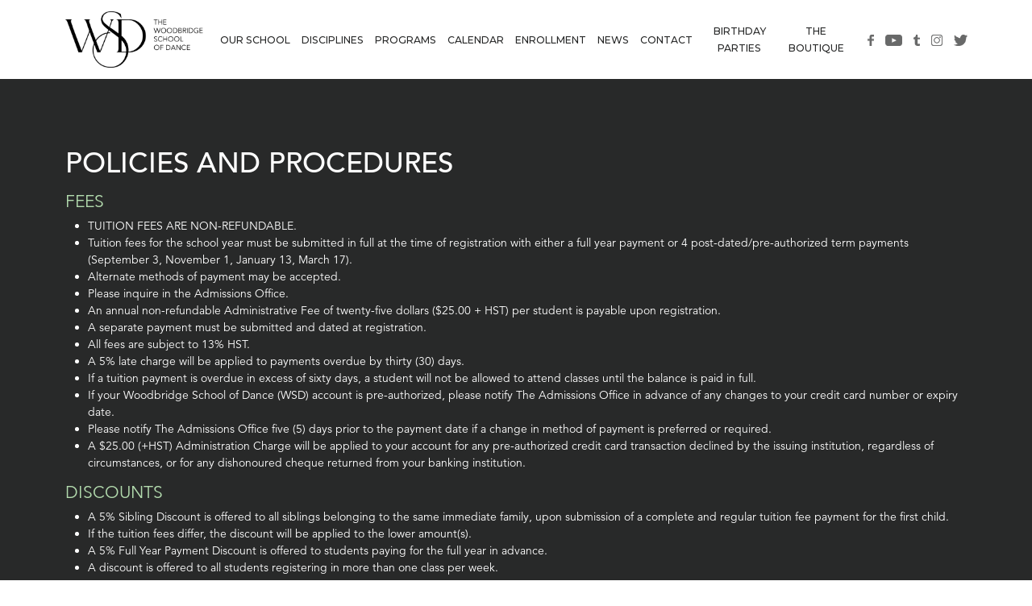

--- FILE ---
content_type: text/html; charset=UTF-8
request_url: https://woodbridgedance.com/enrollment/policies-and-procedures/
body_size: 11537
content:
<!doctype html>
<html lang="en-US">
<head>
	<meta charset="UTF-8">
	<meta name="viewport" content="width=device-width, initial-scale=1">
	<link rel="profile" href="https://gmpg.org/xfn/11">

    <link href="https://cdn.jsdelivr.net/npm/bootstrap@5.3.0-alpha1/dist/css/bootstrap.min.css" rel="stylesheet" integrity="sha384-GLhlTQ8iRABdZLl6O3oVMWSktQOp6b7In1Zl3/Jr59b6EGGoI1aFkw7cmDA6j6gD" crossorigin="anonymous">
    <script src="https://cdn.jsdelivr.net/npm/bootstrap@5.3.0-alpha1/dist/js/bootstrap.bundle.min.js" integrity="sha384-w76AqPfDkMBDXo30jS1Sgez6pr3x5MlQ1ZAGC+nuZB+EYdgRZgiwxhTBTkF7CXvN" crossorigin="anonymous"></script>

	<link rel="preconnect" href="https://fonts.googleapis.com">
	<link rel="preconnect" href="https://fonts.gstatic.com" crossorigin>
	<link href="https://fonts.googleapis.com/css2?family=Montserrat:ital,wght@0,400;0,500;1,400;1,500&display=swap" rel="stylesheet">

	<script src="https://code.jquery.com/jquery-3.6.3.min.js" integrity="sha256-pvPw+upLPUjgMXY0G+8O0xUf+/Im1MZjXxxgOcBQBXU=" crossorigin="anonymous"></script>
	<script src="https://woodbridgedance.com/wp-content/themes/wsd/js/script.js?v69713f13afb3d"></script>


	<link rel="stylesheet" type="text/css" href="//cdn.jsdelivr.net/npm/slick-carousel@1.8.1/slick/slick.css"/>
	<script type="text/javascript" src="https://cdnjs.cloudflare.com/ajax/libs/slick-carousel/1.8.1/slick.js"></script>
			

	<link rel="stylesheet" href="https://cdn.jsdelivr.net/npm/bootstrap-icons@1.10.3/font/bootstrap-icons.css">
	<link href="https://woodbridgedance.com/wp-content/themes/wsd/fonts/demo.css" rel="stylesheet">



		<script>
		  (function(i,s,o,g,r,a,m){i['GoogleAnalyticsObject']=r;i[r]=i[r]||function(){
		  (i[r].q=i[r].q||[]).push(arguments)},i[r].l=1*new Date();a=s.createElement(o),
		  m=s.getElementsByTagName(o)[0];a.async=1;a.src=g;m.parentNode.insertBefore(a,m)
		  })(window,document,'script','https://www.google-analytics.com/analytics.js','ga');

		  ga('create', 'UA-75268709-6', 'auto');
		  ga('send', 'pageview');

		</script>


		<!-- Google tag (gtag.js) -->
		<script async src="https://www.googletagmanager.com/gtag/js?id=G-1W0YWDECZ9"></script>
		<script>
		  window.dataLayer = window.dataLayer || [];
		  function gtag(){dataLayer.push(arguments);}
		  gtag('js', new Date());

		  gtag('config', 'G-1W0YWDECZ9');
		</script>

		<!-- Facebook Pixel Code -->
		<script>
		!function(f,b,e,v,n,t,s)
		{if(f.fbq)return;n=f.fbq=function(){n.callMethod?
		n.callMethod.apply(n,arguments):n.queue.push(arguments)};
		if(!f._fbq)f._fbq=n;n.push=n;n.loaded=!0;n.version='2.0';
		n.queue=[];t=b.createElement(e);t.async=!0;
		t.src=v;s=b.getElementsByTagName(e)[0];
		s.parentNode.insertBefore(t,s)}(window,document,'script',
		'https://connect.facebook.net/en_US/fbevents.js');
		 fbq('init', '681914715480508'); 
		fbq('track', 'PageView');
		</script>
		<noscript>
		 <img height="1" width="1" 
		src="https://www.facebook.com/tr?id=681914715480508&ev=PageView
		&noscript=1"/>
		</noscript>
		<!-- End Facebook Pixel Code -->

		<!-- Google Tag Manager -->
		<script>(function(w,d,s,l,i){w[l]=w[l]||[];w[l].push({'gtm.start':
		new Date().getTime(),event:'gtm.js'});var f=d.getElementsByTagName(s)[0],
		j=d.createElement(s),dl=l!='dataLayer'?'&l='+l:'';j.async=true;j.src=
		'https://www.googletagmanager.com/gtm.js?id='+i+dl;f.parentNode.insertBefore(j,f);
		})(window,document,'script','dataLayer','GTM-N3V5B4R');</script>
		<!-- End Google Tag Manager -->



						<title>Enrollment - Policies Procedures - The Woodbridge School Of Dance</title>
						<meta name="description" content="All information regarding enrollment policies and procedures of the Woodbridge Scool of Dance. Check out here.">

				

	<title>Policies and Procedures &#8211; The Woodbridge School of Dance Inc.</title>
<meta name='robots' content='max-image-preview:large' />
	<style>img:is([sizes="auto" i], [sizes^="auto," i]) { contain-intrinsic-size: 3000px 1500px }</style>
	<script type='application/javascript'>console.log('PixelYourSite Free version 9.4.7.1');</script>
<link rel="alternate" type="application/rss+xml" title="The Woodbridge School of Dance Inc. &raquo; Feed" href="https://woodbridgedance.com/feed/" />
<link rel="alternate" type="application/rss+xml" title="The Woodbridge School of Dance Inc. &raquo; Comments Feed" href="https://woodbridgedance.com/comments/feed/" />
<script>
window._wpemojiSettings = {"baseUrl":"https:\/\/s.w.org\/images\/core\/emoji\/16.0.1\/72x72\/","ext":".png","svgUrl":"https:\/\/s.w.org\/images\/core\/emoji\/16.0.1\/svg\/","svgExt":".svg","source":{"concatemoji":"https:\/\/woodbridgedance.com\/wp-includes\/js\/wp-emoji-release.min.js?ver=6.8.3"}};
/*! This file is auto-generated */
!function(s,n){var o,i,e;function c(e){try{var t={supportTests:e,timestamp:(new Date).valueOf()};sessionStorage.setItem(o,JSON.stringify(t))}catch(e){}}function p(e,t,n){e.clearRect(0,0,e.canvas.width,e.canvas.height),e.fillText(t,0,0);var t=new Uint32Array(e.getImageData(0,0,e.canvas.width,e.canvas.height).data),a=(e.clearRect(0,0,e.canvas.width,e.canvas.height),e.fillText(n,0,0),new Uint32Array(e.getImageData(0,0,e.canvas.width,e.canvas.height).data));return t.every(function(e,t){return e===a[t]})}function u(e,t){e.clearRect(0,0,e.canvas.width,e.canvas.height),e.fillText(t,0,0);for(var n=e.getImageData(16,16,1,1),a=0;a<n.data.length;a++)if(0!==n.data[a])return!1;return!0}function f(e,t,n,a){switch(t){case"flag":return n(e,"\ud83c\udff3\ufe0f\u200d\u26a7\ufe0f","\ud83c\udff3\ufe0f\u200b\u26a7\ufe0f")?!1:!n(e,"\ud83c\udde8\ud83c\uddf6","\ud83c\udde8\u200b\ud83c\uddf6")&&!n(e,"\ud83c\udff4\udb40\udc67\udb40\udc62\udb40\udc65\udb40\udc6e\udb40\udc67\udb40\udc7f","\ud83c\udff4\u200b\udb40\udc67\u200b\udb40\udc62\u200b\udb40\udc65\u200b\udb40\udc6e\u200b\udb40\udc67\u200b\udb40\udc7f");case"emoji":return!a(e,"\ud83e\udedf")}return!1}function g(e,t,n,a){var r="undefined"!=typeof WorkerGlobalScope&&self instanceof WorkerGlobalScope?new OffscreenCanvas(300,150):s.createElement("canvas"),o=r.getContext("2d",{willReadFrequently:!0}),i=(o.textBaseline="top",o.font="600 32px Arial",{});return e.forEach(function(e){i[e]=t(o,e,n,a)}),i}function t(e){var t=s.createElement("script");t.src=e,t.defer=!0,s.head.appendChild(t)}"undefined"!=typeof Promise&&(o="wpEmojiSettingsSupports",i=["flag","emoji"],n.supports={everything:!0,everythingExceptFlag:!0},e=new Promise(function(e){s.addEventListener("DOMContentLoaded",e,{once:!0})}),new Promise(function(t){var n=function(){try{var e=JSON.parse(sessionStorage.getItem(o));if("object"==typeof e&&"number"==typeof e.timestamp&&(new Date).valueOf()<e.timestamp+604800&&"object"==typeof e.supportTests)return e.supportTests}catch(e){}return null}();if(!n){if("undefined"!=typeof Worker&&"undefined"!=typeof OffscreenCanvas&&"undefined"!=typeof URL&&URL.createObjectURL&&"undefined"!=typeof Blob)try{var e="postMessage("+g.toString()+"("+[JSON.stringify(i),f.toString(),p.toString(),u.toString()].join(",")+"));",a=new Blob([e],{type:"text/javascript"}),r=new Worker(URL.createObjectURL(a),{name:"wpTestEmojiSupports"});return void(r.onmessage=function(e){c(n=e.data),r.terminate(),t(n)})}catch(e){}c(n=g(i,f,p,u))}t(n)}).then(function(e){for(var t in e)n.supports[t]=e[t],n.supports.everything=n.supports.everything&&n.supports[t],"flag"!==t&&(n.supports.everythingExceptFlag=n.supports.everythingExceptFlag&&n.supports[t]);n.supports.everythingExceptFlag=n.supports.everythingExceptFlag&&!n.supports.flag,n.DOMReady=!1,n.readyCallback=function(){n.DOMReady=!0}}).then(function(){return e}).then(function(){var e;n.supports.everything||(n.readyCallback(),(e=n.source||{}).concatemoji?t(e.concatemoji):e.wpemoji&&e.twemoji&&(t(e.twemoji),t(e.wpemoji)))}))}((window,document),window._wpemojiSettings);
</script>
<style id='wp-emoji-styles-inline-css'>

	img.wp-smiley, img.emoji {
		display: inline !important;
		border: none !important;
		box-shadow: none !important;
		height: 1em !important;
		width: 1em !important;
		margin: 0 0.07em !important;
		vertical-align: -0.1em !important;
		background: none !important;
		padding: 0 !important;
	}
</style>
<link rel='stylesheet' id='wp-block-library-css' href='https://woodbridgedance.com/wp-includes/css/dist/block-library/style.min.css?ver=6.8.3' media='all' />
<style id='classic-theme-styles-inline-css'>
/*! This file is auto-generated */
.wp-block-button__link{color:#fff;background-color:#32373c;border-radius:9999px;box-shadow:none;text-decoration:none;padding:calc(.667em + 2px) calc(1.333em + 2px);font-size:1.125em}.wp-block-file__button{background:#32373c;color:#fff;text-decoration:none}
</style>
<style id='global-styles-inline-css'>
:root{--wp--preset--aspect-ratio--square: 1;--wp--preset--aspect-ratio--4-3: 4/3;--wp--preset--aspect-ratio--3-4: 3/4;--wp--preset--aspect-ratio--3-2: 3/2;--wp--preset--aspect-ratio--2-3: 2/3;--wp--preset--aspect-ratio--16-9: 16/9;--wp--preset--aspect-ratio--9-16: 9/16;--wp--preset--color--black: #000000;--wp--preset--color--cyan-bluish-gray: #abb8c3;--wp--preset--color--white: #ffffff;--wp--preset--color--pale-pink: #f78da7;--wp--preset--color--vivid-red: #cf2e2e;--wp--preset--color--luminous-vivid-orange: #ff6900;--wp--preset--color--luminous-vivid-amber: #fcb900;--wp--preset--color--light-green-cyan: #7bdcb5;--wp--preset--color--vivid-green-cyan: #00d084;--wp--preset--color--pale-cyan-blue: #8ed1fc;--wp--preset--color--vivid-cyan-blue: #0693e3;--wp--preset--color--vivid-purple: #9b51e0;--wp--preset--gradient--vivid-cyan-blue-to-vivid-purple: linear-gradient(135deg,rgba(6,147,227,1) 0%,rgb(155,81,224) 100%);--wp--preset--gradient--light-green-cyan-to-vivid-green-cyan: linear-gradient(135deg,rgb(122,220,180) 0%,rgb(0,208,130) 100%);--wp--preset--gradient--luminous-vivid-amber-to-luminous-vivid-orange: linear-gradient(135deg,rgba(252,185,0,1) 0%,rgba(255,105,0,1) 100%);--wp--preset--gradient--luminous-vivid-orange-to-vivid-red: linear-gradient(135deg,rgba(255,105,0,1) 0%,rgb(207,46,46) 100%);--wp--preset--gradient--very-light-gray-to-cyan-bluish-gray: linear-gradient(135deg,rgb(238,238,238) 0%,rgb(169,184,195) 100%);--wp--preset--gradient--cool-to-warm-spectrum: linear-gradient(135deg,rgb(74,234,220) 0%,rgb(151,120,209) 20%,rgb(207,42,186) 40%,rgb(238,44,130) 60%,rgb(251,105,98) 80%,rgb(254,248,76) 100%);--wp--preset--gradient--blush-light-purple: linear-gradient(135deg,rgb(255,206,236) 0%,rgb(152,150,240) 100%);--wp--preset--gradient--blush-bordeaux: linear-gradient(135deg,rgb(254,205,165) 0%,rgb(254,45,45) 50%,rgb(107,0,62) 100%);--wp--preset--gradient--luminous-dusk: linear-gradient(135deg,rgb(255,203,112) 0%,rgb(199,81,192) 50%,rgb(65,88,208) 100%);--wp--preset--gradient--pale-ocean: linear-gradient(135deg,rgb(255,245,203) 0%,rgb(182,227,212) 50%,rgb(51,167,181) 100%);--wp--preset--gradient--electric-grass: linear-gradient(135deg,rgb(202,248,128) 0%,rgb(113,206,126) 100%);--wp--preset--gradient--midnight: linear-gradient(135deg,rgb(2,3,129) 0%,rgb(40,116,252) 100%);--wp--preset--font-size--small: 13px;--wp--preset--font-size--medium: 20px;--wp--preset--font-size--large: 36px;--wp--preset--font-size--x-large: 42px;--wp--preset--spacing--20: 0.44rem;--wp--preset--spacing--30: 0.67rem;--wp--preset--spacing--40: 1rem;--wp--preset--spacing--50: 1.5rem;--wp--preset--spacing--60: 2.25rem;--wp--preset--spacing--70: 3.38rem;--wp--preset--spacing--80: 5.06rem;--wp--preset--shadow--natural: 6px 6px 9px rgba(0, 0, 0, 0.2);--wp--preset--shadow--deep: 12px 12px 50px rgba(0, 0, 0, 0.4);--wp--preset--shadow--sharp: 6px 6px 0px rgba(0, 0, 0, 0.2);--wp--preset--shadow--outlined: 6px 6px 0px -3px rgba(255, 255, 255, 1), 6px 6px rgba(0, 0, 0, 1);--wp--preset--shadow--crisp: 6px 6px 0px rgba(0, 0, 0, 1);}:where(.is-layout-flex){gap: 0.5em;}:where(.is-layout-grid){gap: 0.5em;}body .is-layout-flex{display: flex;}.is-layout-flex{flex-wrap: wrap;align-items: center;}.is-layout-flex > :is(*, div){margin: 0;}body .is-layout-grid{display: grid;}.is-layout-grid > :is(*, div){margin: 0;}:where(.wp-block-columns.is-layout-flex){gap: 2em;}:where(.wp-block-columns.is-layout-grid){gap: 2em;}:where(.wp-block-post-template.is-layout-flex){gap: 1.25em;}:where(.wp-block-post-template.is-layout-grid){gap: 1.25em;}.has-black-color{color: var(--wp--preset--color--black) !important;}.has-cyan-bluish-gray-color{color: var(--wp--preset--color--cyan-bluish-gray) !important;}.has-white-color{color: var(--wp--preset--color--white) !important;}.has-pale-pink-color{color: var(--wp--preset--color--pale-pink) !important;}.has-vivid-red-color{color: var(--wp--preset--color--vivid-red) !important;}.has-luminous-vivid-orange-color{color: var(--wp--preset--color--luminous-vivid-orange) !important;}.has-luminous-vivid-amber-color{color: var(--wp--preset--color--luminous-vivid-amber) !important;}.has-light-green-cyan-color{color: var(--wp--preset--color--light-green-cyan) !important;}.has-vivid-green-cyan-color{color: var(--wp--preset--color--vivid-green-cyan) !important;}.has-pale-cyan-blue-color{color: var(--wp--preset--color--pale-cyan-blue) !important;}.has-vivid-cyan-blue-color{color: var(--wp--preset--color--vivid-cyan-blue) !important;}.has-vivid-purple-color{color: var(--wp--preset--color--vivid-purple) !important;}.has-black-background-color{background-color: var(--wp--preset--color--black) !important;}.has-cyan-bluish-gray-background-color{background-color: var(--wp--preset--color--cyan-bluish-gray) !important;}.has-white-background-color{background-color: var(--wp--preset--color--white) !important;}.has-pale-pink-background-color{background-color: var(--wp--preset--color--pale-pink) !important;}.has-vivid-red-background-color{background-color: var(--wp--preset--color--vivid-red) !important;}.has-luminous-vivid-orange-background-color{background-color: var(--wp--preset--color--luminous-vivid-orange) !important;}.has-luminous-vivid-amber-background-color{background-color: var(--wp--preset--color--luminous-vivid-amber) !important;}.has-light-green-cyan-background-color{background-color: var(--wp--preset--color--light-green-cyan) !important;}.has-vivid-green-cyan-background-color{background-color: var(--wp--preset--color--vivid-green-cyan) !important;}.has-pale-cyan-blue-background-color{background-color: var(--wp--preset--color--pale-cyan-blue) !important;}.has-vivid-cyan-blue-background-color{background-color: var(--wp--preset--color--vivid-cyan-blue) !important;}.has-vivid-purple-background-color{background-color: var(--wp--preset--color--vivid-purple) !important;}.has-black-border-color{border-color: var(--wp--preset--color--black) !important;}.has-cyan-bluish-gray-border-color{border-color: var(--wp--preset--color--cyan-bluish-gray) !important;}.has-white-border-color{border-color: var(--wp--preset--color--white) !important;}.has-pale-pink-border-color{border-color: var(--wp--preset--color--pale-pink) !important;}.has-vivid-red-border-color{border-color: var(--wp--preset--color--vivid-red) !important;}.has-luminous-vivid-orange-border-color{border-color: var(--wp--preset--color--luminous-vivid-orange) !important;}.has-luminous-vivid-amber-border-color{border-color: var(--wp--preset--color--luminous-vivid-amber) !important;}.has-light-green-cyan-border-color{border-color: var(--wp--preset--color--light-green-cyan) !important;}.has-vivid-green-cyan-border-color{border-color: var(--wp--preset--color--vivid-green-cyan) !important;}.has-pale-cyan-blue-border-color{border-color: var(--wp--preset--color--pale-cyan-blue) !important;}.has-vivid-cyan-blue-border-color{border-color: var(--wp--preset--color--vivid-cyan-blue) !important;}.has-vivid-purple-border-color{border-color: var(--wp--preset--color--vivid-purple) !important;}.has-vivid-cyan-blue-to-vivid-purple-gradient-background{background: var(--wp--preset--gradient--vivid-cyan-blue-to-vivid-purple) !important;}.has-light-green-cyan-to-vivid-green-cyan-gradient-background{background: var(--wp--preset--gradient--light-green-cyan-to-vivid-green-cyan) !important;}.has-luminous-vivid-amber-to-luminous-vivid-orange-gradient-background{background: var(--wp--preset--gradient--luminous-vivid-amber-to-luminous-vivid-orange) !important;}.has-luminous-vivid-orange-to-vivid-red-gradient-background{background: var(--wp--preset--gradient--luminous-vivid-orange-to-vivid-red) !important;}.has-very-light-gray-to-cyan-bluish-gray-gradient-background{background: var(--wp--preset--gradient--very-light-gray-to-cyan-bluish-gray) !important;}.has-cool-to-warm-spectrum-gradient-background{background: var(--wp--preset--gradient--cool-to-warm-spectrum) !important;}.has-blush-light-purple-gradient-background{background: var(--wp--preset--gradient--blush-light-purple) !important;}.has-blush-bordeaux-gradient-background{background: var(--wp--preset--gradient--blush-bordeaux) !important;}.has-luminous-dusk-gradient-background{background: var(--wp--preset--gradient--luminous-dusk) !important;}.has-pale-ocean-gradient-background{background: var(--wp--preset--gradient--pale-ocean) !important;}.has-electric-grass-gradient-background{background: var(--wp--preset--gradient--electric-grass) !important;}.has-midnight-gradient-background{background: var(--wp--preset--gradient--midnight) !important;}.has-small-font-size{font-size: var(--wp--preset--font-size--small) !important;}.has-medium-font-size{font-size: var(--wp--preset--font-size--medium) !important;}.has-large-font-size{font-size: var(--wp--preset--font-size--large) !important;}.has-x-large-font-size{font-size: var(--wp--preset--font-size--x-large) !important;}
:where(.wp-block-post-template.is-layout-flex){gap: 1.25em;}:where(.wp-block-post-template.is-layout-grid){gap: 1.25em;}
:where(.wp-block-columns.is-layout-flex){gap: 2em;}:where(.wp-block-columns.is-layout-grid){gap: 2em;}
:root :where(.wp-block-pullquote){font-size: 1.5em;line-height: 1.6;}
</style>
<link rel='stylesheet' id='wp-components-css' href='https://woodbridgedance.com/wp-includes/css/dist/components/style.min.css?ver=6.8.3' media='all' />
<link rel='stylesheet' id='godaddy-styles-css' href='https://woodbridgedance.com/wp-content/mu-plugins/vendor/wpex/godaddy-launch/includes/Dependencies/GoDaddy/Styles/build/latest.css?ver=2.0.2' media='all' />
<link rel='stylesheet' id='wsd2023-style-css' href='https://woodbridgedance.com/wp-content/themes/wsd/style.css?ver=1.0.0' media='all' />
<script src="https://woodbridgedance.com/wp-includes/js/jquery/jquery.min.js?ver=3.7.1" id="jquery-core-js"></script>
<script src="https://woodbridgedance.com/wp-includes/js/jquery/jquery-migrate.min.js?ver=3.4.1" id="jquery-migrate-js"></script>
<script src="https://woodbridgedance.com/wp-content/plugins/pixelyoursite/dist/scripts/jquery.bind-first-0.2.3.min.js?ver=6.8.3" id="jquery-bind-first-js"></script>
<script src="https://woodbridgedance.com/wp-content/plugins/pixelyoursite/dist/scripts/js.cookie-2.1.3.min.js?ver=2.1.3" id="js-cookie-pys-js"></script>
<script id="pys-js-extra">
var pysOptions = {"staticEvents":{"facebook":{"init_event":[{"delay":0,"type":"static","name":"PageView","pixelIds":["553237138681853"],"eventID":"3425b95b-daed-4540-9102-3279de1f0807","params":{"page_title":"Policies and Procedures","post_type":"page","post_id":5280,"plugin":"PixelYourSite","user_role":"guest","event_url":"woodbridgedance.com\/enrollment\/policies-and-procedures\/"},"e_id":"init_event","ids":[],"hasTimeWindow":false,"timeWindow":0,"woo_order":"","edd_order":""}]}},"dynamicEvents":[],"triggerEvents":[],"triggerEventTypes":[],"facebook":{"pixelIds":["553237138681853"],"advancedMatching":[],"advancedMatchingEnabled":true,"removeMetadata":false,"contentParams":{"post_type":"page","post_id":5280,"content_name":"Policies and Procedures"},"commentEventEnabled":true,"wooVariableAsSimple":false,"downloadEnabled":true,"formEventEnabled":true,"serverApiEnabled":true,"wooCRSendFromServer":false,"send_external_id":null},"debug":"","siteUrl":"https:\/\/woodbridgedance.com","ajaxUrl":"https:\/\/woodbridgedance.com\/wp-admin\/admin-ajax.php","ajax_event":"0c2ccabc05","enable_remove_download_url_param":"1","cookie_duration":"7","last_visit_duration":"60","enable_success_send_form":"","ajaxForServerEvent":"1","send_external_id":"1","external_id_expire":"180","gdpr":{"ajax_enabled":false,"all_disabled_by_api":false,"facebook_disabled_by_api":false,"analytics_disabled_by_api":false,"google_ads_disabled_by_api":false,"pinterest_disabled_by_api":false,"bing_disabled_by_api":false,"externalID_disabled_by_api":false,"facebook_prior_consent_enabled":true,"analytics_prior_consent_enabled":true,"google_ads_prior_consent_enabled":null,"pinterest_prior_consent_enabled":true,"bing_prior_consent_enabled":true,"cookiebot_integration_enabled":false,"cookiebot_facebook_consent_category":"marketing","cookiebot_analytics_consent_category":"statistics","cookiebot_tiktok_consent_category":"marketing","cookiebot_google_ads_consent_category":null,"cookiebot_pinterest_consent_category":"marketing","cookiebot_bing_consent_category":"marketing","consent_magic_integration_enabled":false,"real_cookie_banner_integration_enabled":false,"cookie_notice_integration_enabled":false,"cookie_law_info_integration_enabled":false},"cookie":{"disabled_all_cookie":false,"disabled_advanced_form_data_cookie":false,"disabled_landing_page_cookie":false,"disabled_first_visit_cookie":false,"disabled_trafficsource_cookie":false,"disabled_utmTerms_cookie":false,"disabled_utmId_cookie":false},"woo":{"enabled":false},"edd":{"enabled":false}};
</script>
<script src="https://woodbridgedance.com/wp-content/plugins/pixelyoursite/dist/scripts/public.js?ver=9.4.7.1" id="pys-js"></script>
<link rel="https://api.w.org/" href="https://woodbridgedance.com/wp-json/" /><link rel="alternate" title="JSON" type="application/json" href="https://woodbridgedance.com/wp-json/wp/v2/pages/5280" /><link rel="EditURI" type="application/rsd+xml" title="RSD" href="https://woodbridgedance.com/xmlrpc.php?rsd" />
<meta name="generator" content="WordPress 6.8.3" />
<link rel="canonical" href="https://woodbridgedance.com/enrollment/policies-and-procedures/" />
<link rel='shortlink' href='https://woodbridgedance.com/?p=5280' />
<link rel="alternate" title="oEmbed (JSON)" type="application/json+oembed" href="https://woodbridgedance.com/wp-json/oembed/1.0/embed?url=https%3A%2F%2Fwoodbridgedance.com%2Fenrollment%2Fpolicies-and-procedures%2F" />
<link rel="alternate" title="oEmbed (XML)" type="text/xml+oembed" href="https://woodbridgedance.com/wp-json/oembed/1.0/embed?url=https%3A%2F%2Fwoodbridgedance.com%2Fenrollment%2Fpolicies-and-procedures%2F&#038;format=xml" />
<style>.recentcomments a{display:inline !important;padding:0 !important;margin:0 !important;}</style></head>

<body class="wp-singular page-template-default page page-id-5280 page-child parent-pageid-5279 wp-theme-wsd">

<div class="border-bottom1 border-dark1 position-sticky" style="left:0; top:0; z-index: 100; background-color:rgba(255,255,255,0.90)" id="header_content">

	<script>

		$(document).on("click", "#menu_toggle", function(){

			$("#menu_full").toggle();

		});


		$(document).on("mouseenter", ".topmenu_item", function(){

			if ($(window).outerWidth() > 991) {

				$(".dropdown-menu.show, .dropdown-toggle.show").removeClass("show");

			}


		});

		$(document).on("mouseenter", ".dropdown-toggle", function(){

			if ($(window).outerWidth() > 991) {

				bootstrap.Dropdown.getOrCreateInstance($(this)[0]).show();

			}

		});


		$(document).on("mouseleave", ".dropdown-center", function(){


		});


		$(document).on("mouseenter", "#main_content", function(){

			if ($(window).outerWidth() > 991) {

				$(".dropdown-menu.show, .dropdown-toggle.show").removeClass("show");

			}

		});


		$(document).on("mouseenter", "body", function(e){


		});

	</script>

	<div class="container ff-montserrat fw-medium py-3 d-xl-flex d-block align-items-center">

		
		<div class="d-flex align-items-center px-md-0 px-4">
		
			<a href="/" class="d-block ms-xl-0 me-auto"><img src="https://woodbridgedance.com/wp-content/uploads/2023/03/WSD_logo_black-1024x419.png" style="height:5rem;" ></a>

			<button class="ms-auto btn btn-outline-dark d-xl-none d-block" id="menu_toggle">
				<i class="bi bi-list"></i>
			</button>

		</div>

		<div class="w-100 d-xl-block" style="display:none;" id="menu_full">

			<div class="d-xl-flex w-100">

				<div class="ms-xl-4   d-xl-flex d-block align-items-center">


						

					

						
							
								<div class="dropdown-center ">
								  <a class="me-xl-3 mb-xl-0 mb-2 d-block text-center dropdown-toggle text-uppercase topmenu_item" href="#" type="button" data-bs-toggle="dropdown" data-bs-offset="[0, 10]">
								    <small>Our School</small>
								  </a>
								  <ul class="dropdown-menu rounded-0 text-center small p-0 px-0 px-0 border-0 mb-xl-0 mb-2 pt-xl-4 mt-xl-2 pt-0">

									
										
							    		<li class="m-0">
							    			<a class="dropdown-item  fw-medium py-1 px-3" href="https://woodbridgedance.com/our-school/about-wsd/">
							    				<small>About WSD</small>
							    			</a>
							    		</li>

									
										
							    		<li class="m-0">
							    			<a class="dropdown-item  fw-medium py-1 px-3" href="https://woodbridgedance.com/our-school/faculty/">
							    				<small>Faculty</small>
							    			</a>
							    		</li>

									
										
							    		<li class="m-0">
							    			<a class="dropdown-item  fw-medium py-1 px-3" href="https://woodbridgedance.com/our-school/faqs/">
							    				<small>FAQs</small>
							    			</a>
							    		</li>

																	  </ul>
								</div>

							
						
					

						


							<a href="https://woodbridgedance.com/disciplines/" class="me-xl-3 mb-xl-0 mb-2 d-block text-center text-uppercase topmenu_item">
								<small>Disciplines</small>
							</a>

						
					

						
							
								<div class="dropdown-center ">
								  <a class="me-xl-3 mb-xl-0 mb-2 d-block text-center dropdown-toggle text-uppercase topmenu_item" href="#" type="button" data-bs-toggle="dropdown" data-bs-offset="[0, 10]">
								    <small>Programs</small>
								  </a>
								  <ul class="dropdown-menu rounded-0 text-center small p-0 px-0 px-0 border-0 mb-xl-0 mb-2 pt-xl-4 mt-xl-2 pt-0">

									
										
							    		<li class="m-0">
							    			<a class="dropdown-item  fw-medium py-1 px-3" href="https://woodbridgedance.com/programs/divisions/">
							    				<small>Divisions</small>
							    			</a>
							    		</li>

									
										
							    		<li class="m-0">
							    			<a class="dropdown-item  fw-medium py-1 px-3" href="https://woodbridgedance.com/programs/intensive-training-pre-professional/">
							    				<small>Intensive Training / Pre-Professional</small>
							    			</a>
							    		</li>

									
										
							    		<li class="m-0">
							    			<a class="dropdown-item  fw-medium py-1 px-3" href="https://woodbridgedance.com/programs/society-of-classical-ballet-examinations/">
							    				<small>Society of Classical Ballet Examinations</small>
							    			</a>
							    		</li>

									
										
							    		<li class="m-0">
							    			<a class="dropdown-item  fw-medium py-1 px-3" href="https://woodbridgedance.com/programs/acrobatic-arts-examinations/">
							    				<small>Acrobatic Arts Examinations</small>
							    			</a>
							    		</li>

									
										
							    		<li class="m-0">
							    			<a class="dropdown-item  fw-medium py-1 px-3" href="https://woodbridgedance.com/programs/teaching-assistant-program/">
							    				<small>Teaching Assistant Program</small>
							    			</a>
							    		</li>

									
										
							    		<li class="m-0">
							    			<a class="dropdown-item  fw-medium py-1 px-3" href="https://woodbridgedance.com/programs/teaching-assistant-program-2/">
							    				<small>The Choreographic Workshop</small>
							    			</a>
							    		</li>

									
										
							    		<li class="m-0">
							    			<a class="dropdown-item  fw-medium py-1 px-3" href="https://woodbridgedance.com/register/">
							    				<small>Summer Dance 2025</small>
							    			</a>
							    		</li>

																	  </ul>
								</div>

							
						
					

						
							
								<div class="dropdown-center ">
								  <a class="me-xl-3 mb-xl-0 mb-2 d-block text-center dropdown-toggle text-uppercase topmenu_item" href="#" type="button" data-bs-toggle="dropdown" data-bs-offset="[0, 10]">
								    <small>Calendar</small>
								  </a>
								  <ul class="dropdown-menu rounded-0 text-center small p-0 px-0 px-0 border-0 mb-xl-0 mb-2 pt-xl-4 mt-xl-2 pt-0">

									
										
							    		<li class="m-0">
							    			<a class="dropdown-item  fw-medium py-1 px-3" href="https://woodbridgedance.com/calendar/class-calendar/">
							    				<small>Class Calendar</small>
							    			</a>
							    		</li>

									
										
							    		<li class="m-0">
							    			<a class="dropdown-item  fw-medium py-1 px-3" href="https://woodbridgedance.com/calendar/events-calendar/">
							    				<small>Events Calendar</small>
							    			</a>
							    		</li>

																	  </ul>
								</div>

							
						
					

						
							
								<div class="dropdown-center ">
								  <a class="me-xl-3 mb-xl-0 mb-2 d-block text-center dropdown-toggle text-uppercase topmenu_item" href="#" type="button" data-bs-toggle="dropdown" data-bs-offset="[0, 10]">
								    <small>Enrollment</small>
								  </a>
								  <ul class="dropdown-menu rounded-0 text-center small p-0 px-0 px-0 border-0 mb-xl-0 mb-2 pt-xl-4 mt-xl-2 pt-0">

									
										
							    		<li class="m-0">
							    			<a class="dropdown-item  fw-medium py-1 px-3" href="https://woodbridgedance.com/enrollment/">
							    				<small>Enrollment</small>
							    			</a>
							    		</li>

									
										
							    		<li class="m-0">
							    			<a class="dropdown-item  fw-medium py-1 px-3" href="https://woodbridgedance.com/enrollment/policies-and-procedures/">
							    				<small>Policies and Procedures</small>
							    			</a>
							    		</li>

									
										
							    		<li class="m-0">
							    			<a class="dropdown-item  fw-medium py-1 px-3" href="https://woodbridgedance.com/enrollment/code-of-conduct/">
							    				<small>Code of Conduct</small>
							    			</a>
							    		</li>

									
										
							    		<li class="m-0">
							    			<a class="dropdown-item  fw-medium py-1 px-3" href="https://woodbridgedance.com/enrollment/uniform-policy/">
							    				<small>Uniform Policy</small>
							    			</a>
							    		</li>

																	  </ul>
								</div>

							
						
					

						


							<a href="https://woodbridgedance.com/news/" class="me-xl-3 mb-xl-0 mb-2 d-block text-center text-uppercase topmenu_item">
								<small>News</small>
							</a>

						
					

						


							<a href="https://woodbridgedance.com/contact/" class="me-xl-3 mb-xl-0 mb-2 d-block text-center text-uppercase topmenu_item">
								<small>Contact</small>
							</a>

						
					

						


							<a href="https://woodbridgedance.com/birthday-parties/" class="me-xl-3 mb-xl-0 mb-2 d-block text-center text-uppercase topmenu_item">
								<small>Birthday Parties</small>
							</a>

						
					

						


							<a href="https://www.theboutiquewoodbridge.com/" class="me-xl-3 mb-xl-0 mb-2 d-block text-center text-uppercase topmenu_item">
								<small>The Boutique</small>
							</a>

						
					
				</div>


				
				<div class="ms-auto text-uppercase d-lg-flex d-flex mt-xl-0 mt-2 justify-content-center align-items-center">

					
						
						<a href="https://www.facebook.com/WoodbridgeDance/" class="ms-lg-3 me-lg-0 mx-2">
							<img src="https://woodbridgedance.com/wp-content/uploads/2023/03/Facebook_black.png" style="height:1rem; opacity:0.7" >
						</a>

					
						
						<a href="https://www.youtube.com/channel/UCfpVwGGvHIx5v_WkPb-2tpw" class="ms-lg-3 me-lg-0 mx-2">
							<img src="https://woodbridgedance.com/wp-content/uploads/2023/03/Youtube_black.png" style="height:1rem; opacity:0.7" >
						</a>

					
						
						<a href="https://woodbridgedanceblog.tumblr.com/" class="ms-lg-3 me-lg-0 mx-2">
							<img src="https://woodbridgedance.com/wp-content/uploads/2023/03/Tumblr_black.png" style="height:1rem; opacity:0.7" >
						</a>

					
						
						<a href="https://instagram.com/woodbridgedance/" class="ms-lg-3 me-lg-0 mx-2">
							<img src="https://woodbridgedance.com/wp-content/uploads/2023/03/Intagram_black.png" style="height:1rem; opacity:0.7" >
						</a>

					
						
						<a href="https://twitter.com/woodbridgedance" class="ms-lg-3 me-lg-0 mx-2">
							<img src="https://woodbridgedance.com/wp-content/uploads/2023/03/Twitter_black.png" style="height:1rem; opacity:0.7" >
						</a>

					
				</div>

			</div>

		</div>


	</div>

</div>

<div id="main_content">



<div style="" id="page_container">

	<div class="bg-dark text-white mb-0">

	<div class="px-md-0 px-4 ">

		<div class="container pt-5 ">

			<div class="row align-items-stretch gx-0 py-lg-5">


				<div class="col-lg-12 mt-lg-0 pb-3 mb-3">


					<h1 class="m-0 ff-avenir fw-medium text-uppercase mb-3">
						Policies and Procedures					</h1>
		
					
					<h4>FEES</h4>
<ul>
<li>TUITION FEES ARE NON-REFUNDABLE.</li>
<li>Tuition fees for the school year must be submitted in full at the time of registration with either a full year payment or 4 post-dated/pre-authorized term payments (September 3, November 1, January 13, March 17).</li>
<li>Alternate methods of payment may be accepted.</li>
<li>Please inquire in the Admissions Office.</li>
<li>An annual non-refundable Administrative Fee of twenty-five dollars ($25.00 + HST) per student is payable upon registration.</li>
<li>A separate payment must be submitted and dated at registration.</li>
<li>All fees are subject to 13% HST.</li>
<li>A 5% late charge will be applied to payments overdue by thirty (30) days.</li>
<li>If a tuition payment is overdue in excess of sixty days, a student will not be allowed to attend classes until the balance is paid in full.</li>
<li>If your Woodbridge School of Dance (WSD) account is pre-authorized, please notify The Admissions Office in advance of any changes to your credit card number or expiry date.</li>
<li>Please notify The Admissions Office five (5) days prior to the payment date if a change in method of payment is preferred or required.</li>
<li>A $25.00 (+HST) Administration Charge will be applied to your account for any pre-authorized credit card transaction declined by the issuing institution, regardless of circumstances, or for any dishonoured cheque returned from your banking institution.</li>
</ul>
<h4>DISCOUNTS</h4>
<ul>
<li>A 5% Sibling Discount is offered to all siblings belonging to the same immediate family, upon submission of a complete and regular tuition fee payment for the first child.</li>
<li>If the tuition fees differ, the discount will be applied to the lower amount(s).</li>
<li>A 5% Full Year Payment Discount is offered to students paying for the full year in advance.</li>
<li>A discount is offered to all students registering in more than one class per week.</li>
</ul>
<h4>PERFORMANCE COSTUME FEES AND SCHEDULING</h4>
<ul>
<li>A non-refundable pre-authorized year-end performance costume(s) payment dated November 1st must be submitted at registration, at the Junior or Senior rate.</li>
<li>After November 1st, performance costume fees are non-refundable.</li>
<li>A winter performance costume rental fee of $50 + HST will be charged to all students registered in Nutcracker Choreography Classes, Sr. &amp; Adv. Ballet and all levels of ITP &amp; PPP.</li>
<li>One additional performance costume, payable at the senior rate, will be required for all students enrolled in the Intensive Training and Pre-Professional Programs (if applicable).</li>
<li>In order for a student’s request for performance rescheduling to be considered, written notice must be submitted to The Admissions Office prior to November 1st.</li>
<li>However, due to the complexity of performance scheduling, WSD cannot guarantee your request will be accommodated.</li>
</ul>
<h4>SOCIETY OF CLASSICAL BALLET EXAMINATION / ACROBATIC ARTS EXAMINATION FEES</h4>
<ul>
<li>A pre-authorized payment must be submitted upon registration according to the fees set out by The Society of Classical Ballet and Acrobatic Arts.</li>
<li>In order for a student’s request for a specific examination date to be considered, written notice must be submitted to the Admissions Office prior to December 1st.</li>
<li>We will do our best to accommodate your situation, unfortunately however, there are no guarantees.</li>
</ul>
<h4>CANCELLATIONS &amp; WITHDRAWALS</h4>
<ul>
<li>Tuition fees are non-refundable.</li>
<li>Payment will not be processed in the event of a cancellation provided written notice has been submitted to the Admissions Office five (5) business days prior to the cheque processing date.</li>
<li>No refund will be given for the unused portion of a partially completed term.</li>
<li>In the event of a cancellation in the Fall Term, a tuition credit may be issued if cancellation occurs prior to November 15th.</li>
<li>No credit will be issued after November 15th.</li>
<li>A $25.00 (+HST) Administration Charge will be applied in the event of a cancellation.</li>
<li>Written notice must be submitted to the Admissions Office in the event of a withdrawal.</li>
<li>NON-ATTENDANCE IS NOT ACCEPTED AS A CANCELLATION NOTICE FROM ANY CLASS OR PROGRAM.</li>
<li>REFUNDS OR CREDITS WILL NOT BE ISSUED FOR MISSED CLASSES.</li>
</ul>
<h4>CLASSES</h4>
<ul>
<li>Payment must accompany registration to confirm class placement.</li>
<li>Students who are not fully registered (outstanding accounts) and not appearing on the attendance list will not be permitted to participate in class.</li>
<li>Registration is based on a first come, first served basis.</li>
<li>Registrations cannot be accepted for classes that have reached capacity.</li>
<li>Late registrations are accepted only at the discretion of the teaching faculty.</li>
<li>WSD reserves the right to combine or cancel classes in the event of low attendance.</li>
<li>Class schedules are subject to change.</li>
<li>Classes missed due to illness may be made up in a comparable class within the current term.</li>
<li>In the event of inclement weather, it is the responsibility of the parent/student to check our social media posts, WSD’s website or to contact the school directly, weekdays after 2:00pm, 8:30am on weekends, on the day in question to determine the status of classes for that day.</li>
<li>In the event of cancellation due to inclement weather conditions, classes missed will not be made up.</li>
</ul>
<h4>TRIAL CLASSES</h4>
<ul>
<li>All students wishing to participate in a trial class must first register through The Admissions Office prior to the start of the class.</li>
<li>Students must subsequently register in order to continue attending that particular class (providing the class is not full or upon discretion of the teacher).</li>
</ul>
<h4>CLASS CHANGES</h4>
<ul>
<li>All students currently registered in a class and wishing to change classes must first check with The Admissions Office before participating in the new class.</li>
<li>Students may not be able to switch classes if the class is full or upon discretion of the teacher.</li>
</ul>
<h4>UNIFORM DRESS CODE</h4>
<ul>
<li>All dance students are required to wear The Woodbridge School of Dance uniform to all classes.</li>
<li>Students registered for SCB Examinations are required to wear the designated WSD tank leotard to all classes, rehearsals and examinations as well as leather ballet slippers for the examination.</li>
<li>Students are to have their hair up in a secure bun (with a WSD headband, if appropriate) for all ballet classes, and up off their face and neck for all other dance classes.</li>
<li>A teacher may deny a student’s entry into class if the student is not properly dressed in WSD uniform or their hair is not properly secured.</li>
<li>Uniforms may be purchased on the premises at The Boutique.</li>
</ul>
<h4>GENERAL WSD GUIDELINES &amp; EXPECTATIONS</h4>
<ul>
<li>WSD respects the safety of all its students, therefore all nuts and nut-related products are strictly prohibited on WSD premises and at all functions where WSD students are in attendance, e.g. Dress and Technical Rehearsals and Performances.</li>
<li>All students are asked to arrive to their class 5-10 minutes prior to their specified class time, in proper uniform and prepared for class.</li>
<li>For the purpose of injury prevention and out of respect for your fellow dancers and teacher, students who arrive late may be asked to observe class only.</li>
<li>Please do not bring valuables to the School.</li>
<li>Regretfully, WSD cannot be held responsible for lost or stolen items or for items left on our premises.</li>
<li>Please inform the office of a change of home or email address, phone /cell number or a change of emergency contact information.</li>
<li>It is imperative that all WSD students and parents respect WSD’s Code of Conduct.</li>
<li>WSD reserves the right to expel any parent or student for disruptive, disrespectful or illegal behavior.</li>
<li>Students who are expelled from classes are not eligible for tuition or costume credit or refund.</li>
</ul>

					


				</div>


			</div>



		</div>

	</div>

</div>

</div>





</div>

<div class="border-top1 border-dark">

	<div class="align-items-center px-md-0 px-4">

		<div class="container ff-montserrat fw-medium py-lg-4 py-4 d-lg-flex d-block text-lg-start text-center">

			
			<img src="https://woodbridgedance.com/wp-content/uploads/2023/03/WSD_logo_black-1024x419.png" style="height:6rem;" >

			
			<div class="ms-4 small mt-lg-0 mt-4">
				<strong>Woodbridge School of Dance</strong><br>
				Market Lane<br>
				140 Woodbridge Ave<br>
				Woodbridge, Ontario L4L 4K9<br>
				PHONE:905.851.5511<br>
				EMAIL:info@woodbridgedance.com
			</div>

			<div class="ms-auto text-uppercase d-flex align-items-center small justify-content-center mt-lg-0 mt-4">

				
					
					<a href="https://www.facebook.com/WoodbridgeDance/" class="ms-4">
						<img src="https://woodbridgedance.com/wp-content/uploads/2023/03/Facebook_black.png" style="height:1.5rem; opacity:0.7" >
					</a>

				
					
					<a href="https://www.youtube.com/channel/UCfpVwGGvHIx5v_WkPb-2tpw" class="ms-4">
						<img src="https://woodbridgedance.com/wp-content/uploads/2023/03/Youtube_black.png" style="height:1.5rem; opacity:0.7" >
					</a>

				
					
					<a href="https://woodbridgedanceblog.tumblr.com/" class="ms-4">
						<img src="https://woodbridgedance.com/wp-content/uploads/2023/03/Tumblr_black.png" style="height:1.5rem; opacity:0.7" >
					</a>

				
					
					<a href="https://instagram.com/woodbridgedance/" class="ms-4">
						<img src="https://woodbridgedance.com/wp-content/uploads/2023/03/Intagram_black.png" style="height:1.5rem; opacity:0.7" >
					</a>

				
					
					<a href="https://twitter.com/woodbridgedance" class="ms-4">
						<img src="https://woodbridgedance.com/wp-content/uploads/2023/03/Twitter_black.png" style="height:1.5rem; opacity:0.7" >
					</a>

				
			</div>



		</div>

	</div>
</div>


<script type="speculationrules">
{"prefetch":[{"source":"document","where":{"and":[{"href_matches":"\/*"},{"not":{"href_matches":["\/wp-*.php","\/wp-admin\/*","\/wp-content\/uploads\/*","\/wp-content\/*","\/wp-content\/plugins\/*","\/wp-content\/themes\/wsd\/*","\/*\\?(.+)"]}},{"not":{"selector_matches":"a[rel~=\"nofollow\"]"}},{"not":{"selector_matches":".no-prefetch, .no-prefetch a"}}]},"eagerness":"conservative"}]}
</script>
<noscript><img height="1" width="1" style="display: none;" src="https://www.facebook.com/tr?id=553237138681853&ev=PageView&noscript=1&cd%5Bpage_title%5D=Policies+and+Procedures&cd%5Bpost_type%5D=page&cd%5Bpost_id%5D=5280&cd%5Bplugin%5D=PixelYourSite&cd%5Buser_role%5D=guest&cd%5Bevent_url%5D=woodbridgedance.com%2Fenrollment%2Fpolicies-and-procedures%2F" alt=""></noscript>
<script src="https://woodbridgedance.com/wp-content/themes/wsd/js/navigation.js?ver=1.0.0" id="wsd2023-navigation-js"></script>

</body>
</html>


--- FILE ---
content_type: text/css
request_url: https://woodbridgedance.com/wp-content/themes/wsd/fonts/demo.css
body_size: 97
content:

@import url("https://fast.fonts.net/t/1.css?apiType=css&projectid=d7772da1-f887-4fe5-b59e-36425cc84630");
    @font-face{
        font-family:"Avenir LT W01_45 Book O1475514";
        src:url("Fonts/476612d9-282d-4f76-95cd-b4dd31e7ed21.woff2") format("woff2"),url("Fonts/f1ebae2b-5296-4244-8771-5f40e60a564a.woff") format("woff");
    }
    @font-face{
        font-family:"Avenir LT W01_65 Medium1475532";
        src:url("Fonts/17b90ef5-b63f-457b-a981-503bb7afe3c0.woff2") format("woff2"),url("Fonts/c9aeeabd-dd65-491d-b4be-3e0db9ae47a0.woff") format("woff");
    }
    @font-face{
        font-family:"Avenir LT W01_45 Book1475508";
        src:url("Fonts/065a6b14-b2cc-446e-9428-271c570df0d9.woff2") format("woff2"),url("Fonts/65d75eb0-2601-4da5-a9a4-9ee67a470a59.woff") format("woff");
    }
    @font-face{
        font-family:"Avenir LT W01_65 Medium1475538";
        src:url("Fonts/deb5e718-7abb-4df3-9365-edfa95317090.woff2") format("woff2"),url("Fonts/04801919-17ee-4c6b-8b17-eb1965cb3ed6.woff") format("woff");
    }
    @font-face{
        font-family:"Avenir LT W01_85 Heavy1475544";
        src:url("Fonts/d513e15e-8f35-4129-ad05-481815e52625.woff2") format("woff2"),url("Fonts/61bd362e-7162-46bd-b67e-28f366c4afbe.woff") format("woff");
    }
    @font-face{
        font-family:"Avenir LT W01_85 Heavy_1475550";
        src:url("Fonts/3c210c80-960f-4684-850b-25390b4d08af.woff2") format("woff2"),url("Fonts/cb5c71ad-e582-4d00-929c-67fbfaeb1c27.woff") format("woff");
    }


--- FILE ---
content_type: text/css
request_url: https://woodbridgedance.com/wp-content/themes/wsd/style.css?ver=1.0.0
body_size: 397
content:

/*
#page_container
{
	position: relative;
	display:flex;
	flex-direction: column;
}

#page_container>div
{
	height:100%;
	position: relative;
}*/

html,body {margin:0;padding:0 !important; overflow:visible !important}
html{overflow-y:scroll}

*
{
	outline-width: 0 !important;
}

#wpadminbar
{
	z-index: 10000;
}

.fc .fc-list-event:hover td
{
	background-color: inherit !important;
}

.fc-h-event .fc-event-title
{
	white-space: normal !important;
}

@media screen and (min-width: 1200px) {


	#page_container>div
	{
		min-height: calc(100vh - 17.5rem);
	}


}

 
@media screen and (min-width: 992px) {


	#page_container>div
	{
		min-height: calc(100vh - 17.5rem);
	}


}


@media screen and (max-width: 1199px) {

	.dropdown-menu
	{
		position: relative !important;
		transform: none !important;
		border-top:1px solid #ccc !important;
		border-bottom:1px solid #ccc !important;
	}


}

html
{
	font-size:14px;
}

@media screen and (max-width: 991px) {

	html
	{
		font-size:14px;
	}	

	.dropdown-menu
	{
		
	}

}

@media screen and (max-width: 768px) {

	html
	{
		font-size:14px;
	}	

}


body
{
    font-family:"Avenir LT W01_45 Book1475508";
    color:#282929;
}

.dropdown-toggle::after
{
	display:none !important;
}

.dropdown-item.active, .dropdown-item:active
{
	background-color:#b3dbae !important;	
	color:#000 !important;
}

.btn
{
	border-radius: 0 !important;
}


a.dropdown-toggle.show
{
	color:#b3dbae !important;
}

a
{
	color:inherit;
	text-decoration: inherit;
}

p:last-child
{
	margin-bottom:0;
}

.bg-primary
{
	background-color:#b3dbae !important;
}


.border-primary
{
	border-color:#b3dbae !important;
}

.text-primary
{
	color:#b3dbae !important;
}

.page-id-55 #page_container h4,
.page-id-5280 #page_container h4
{
	color:#b3dbae !important;
}


.fst-italic
{
    font-family:"Avenir LT W01_45 Book O1475514" !important;
}

.fw-medium.ff-avenir
{
    font-family:"Avenir LT W01_65 Medium1475532" !important;
}

.fw-heavy.ff-avenir
{
    font-family:"Avenir LT W01_85 Heavy1475544" !important;
}

.ff-montserrat
{
	font-family: 'Montserrat', sans-serif;
	font-weight:400 !important;
}

.fw-medium.ff-montserrat
{
	font-weight:500 !important;
}


.bg-dark, .table-dark
{
	background-color: #282929 !important;
}


 .table-dark td
 {
	border-color: #282929 !important;
	background-color: #282929 !important;
 }

.border-dark
{
	border-color: #282929 !important;
}

.text-dark
{
	color: #282929 !important;
}


.fc-event, .fc .fc-button-primary
{
	background-color:#b3dbae !important;
	border-color:#b3dbae !important;
	color:black !important;
}

.fc .fc-button-primary:not(:disabled).fc-button-active, .fc .fc-button-primary:not(:disabled):active
{
	background-color: #333 !important;
	border-color: #333 !important;
	color: white !important;
}

.fc-h-event .fc-event-main
{
	color:black !important;

}

.fc .fc-daygrid-day.fc-day-today
{
	background-color:#b3dbae !important;
}

.modal-body a
{
	text-decoration: underline;
}

--- FILE ---
content_type: application/javascript
request_url: https://woodbridgedance.com/wp-content/themes/wsd/js/script.js?v69713f13afb3d
body_size: -121
content:


$(document).on("click", "a[href='#register_form_component']", function(e){


	e.preventDefault();

	var id = $(this).attr("db");
	var pos = $("#register_form").offset().top - $("#header_content").outerHeight();

	$("html, body").animate({
		scrollTop: pos
	}, "fast");

	$("#register_form_component_select").val(id).change();

});

$(document).on("change", "#register_form_component_select", function(e){

	var value = $(this).val();


	$(this).next().next().find(".register_form_component_details[db]").hide();
	$(this).next().next().find(".register_form_component_details[db='"+value+"']").show();

	$("#register_form_component_select_segments").val("");
	$("#register_form_component_select_segments option[value!=''][parent!='']").each(function(){

		if( !($(this).parent().is('span')) ) $(this).wrap('<span>');

	});

	$("#register_form_component_select_segments option[value!=''][parent='"+value+"']").each(function(){

		if( ($(this).parent().is('span')) ) $(this).unwrap();

	});




});


--- FILE ---
content_type: text/plain
request_url: https://www.google-analytics.com/j/collect?v=1&_v=j102&a=895681432&t=pageview&_s=1&dl=https%3A%2F%2Fwoodbridgedance.com%2Fenrollment%2Fpolicies-and-procedures%2F&ul=en-us%40posix&dt=Enrollment%20-%20Policies%20Procedures%20-%20The%20Woodbridge%20School%20Of%20Dance&sr=1280x720&vp=1280x720&_u=IADAAEABAAAAACAAI~&jid=1037775279&gjid=181917701&cid=880173265.1769033133&tid=UA-75268709-6&_gid=1465970656.1769033133&_r=1&_slc=1&z=333133214
body_size: -569
content:
2,cG-1W0YWDECZ9